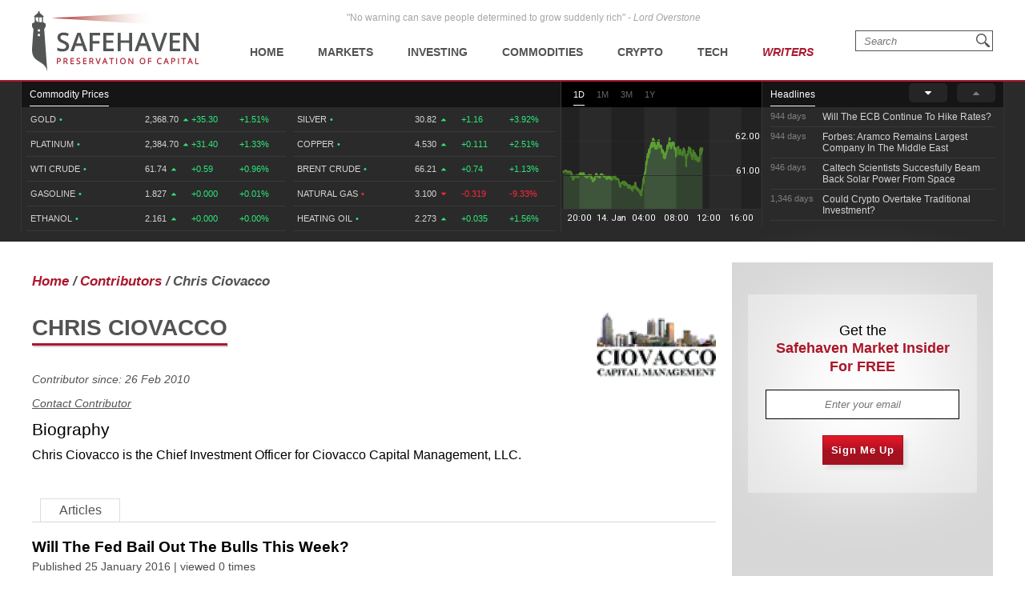

--- FILE ---
content_type: text/plain;charset=UTF-8
request_url: https://c.pub.network/v2/c
body_size: -112
content:
19bf83b1-9afb-4965-9bfb-93413dedf4ec

--- FILE ---
content_type: text/plain;charset=UTF-8
request_url: https://c.pub.network/v2/c
body_size: -259
content:
23ac9602-3c50-4a81-accf-2cadfeab2aba